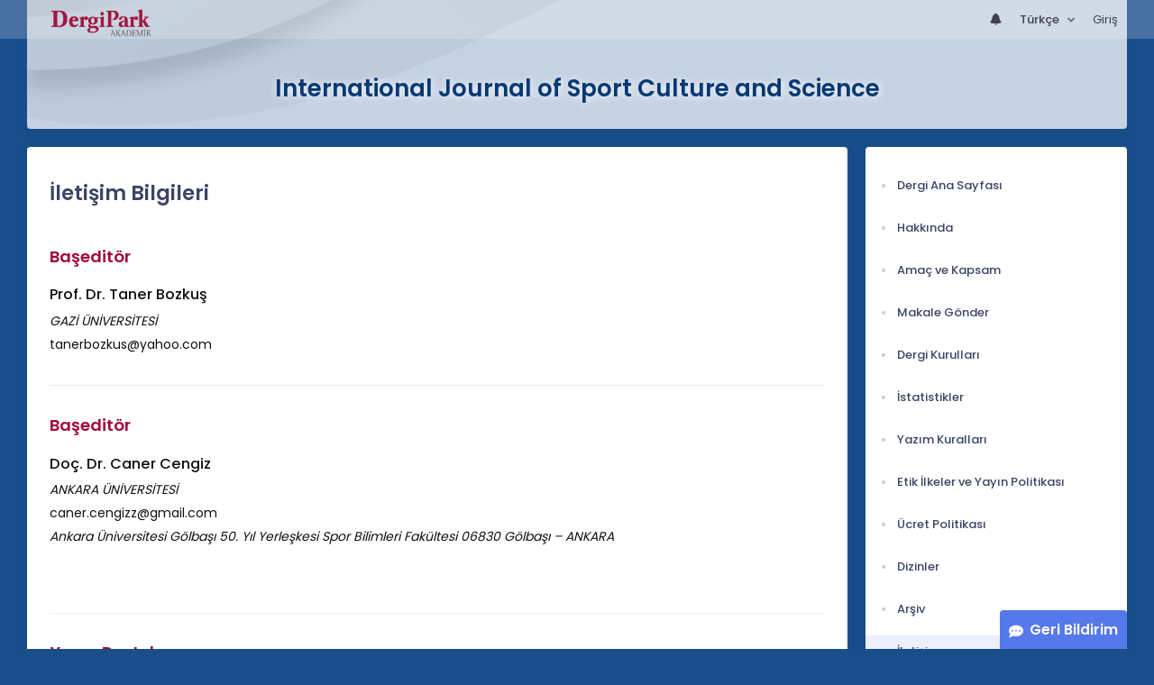

--- FILE ---
content_type: text/html; charset=UTF-8
request_url: https://dergipark.org.tr/tr/pub/intjscs/contacts
body_size: 5813
content:
<!DOCTYPE html>
<html lang="tr">
<head prefix="og: https://ogp.me/ns#">
    <meta charset="UTF-8"/>
    <meta name="viewport" content="width=device-width, initial-scale=1.0, maximum-scale=1.0 shrink-to-fit=no">
    <meta http-equiv="X-UA-Compatible" content="IE=edge"/>

    <title>International Journal of Sport Culture and Science &raquo;  İletişim Bilgileri</title>
    <base href="/"/>
    <meta name="generator" content="uds"/>

            
    
                                
                            <link rel="stylesheet" href="/zollu/css/katex/katex.min.css">
        <link rel="stylesheet" href="/zollu/css/pages/zollu-backend.css">
        <link rel="stylesheet" href="/zollu/keen/vendors/custom/fullcalendar/fullcalendar.bundle.css">
        <link rel="stylesheet" href="/zollu/keen/css/demo3/pages/custom/general/user/profile-v1.css">
        <link rel="stylesheet" href="/zollu/keen/vendors/global/vendors.bundle.css">
        <link rel="stylesheet" href="/zollu/keen/css/demo3/style.bundle.css">
        <link rel="stylesheet" href="/zollu/keen/css/demo3/pages/custom/general/blog/grid-v2.css">
        <link rel="stylesheet" href="/zollu/keen/css/demo3/pages/custom/general/blog/post.css">
        <link rel="stylesheet" href="/zollu/keen/css/demo3/pages/custom/general/blog/list.css">
        <link rel="stylesheet" href="/zollu/keen/vendors/custom/datatables/datatables.bundle.css">
        <link rel="stylesheet"
              href="/zollu/js/jbfileuploader/lib/jquery-file-upload/css/jquery.fileupload.css">
        <link rel="stylesheet"
              href="/zollu/js/jbfileuploader/lib/jquery-file-upload/css/jquery.fileupload-ui.css">
        <link rel="stylesheet" href="/zollu/js/jbfileuploader/css/jbfileupload.css">
        <link rel="stylesheet" href="/zollu/css/site.css">
        <link rel="stylesheet" href="/zollu/css/pages/home.css">
        <link rel="stylesheet" href="/zollu/css/select2/select2.min.css">
        <link rel="stylesheet" href="/zollu/css/select2/select2-bootstrap.min.css">
        <link rel="stylesheet" href="/zollu/css/pages/feedback.css">
        <link rel="stylesheet" href="/zollu/css/pages/picker/nano.min.css">
    
    <link rel="stylesheet" type="text/css" href="/zollu/css/pages/journal.css">

            <!--suppress CssUnusedSymbol -->
        <style type="text/css">
            body.journal, .journal .paint-background {
                background-color: #194E8B;
            }
        </style>
    

        <link rel="shortcut icon" href="/favicon.ico" type="image/x-icon">
    <link rel="icon" href="/favicon.ico" type="image/x-icon">
    <link rel="dns-prefetch" href="https://www.google-analytics.com">
    <link rel="preconnect" href="https://www.google-analytics.com" crossorigin>
    <link rel="dns-prefetch" href="https://www.google.com">
    <link rel="preconnect" href="https://www.google.com" crossorigin>
    <link rel="dns-prefetch" href="https://www.google.com.tr">
    <link rel="preconnect" href="https://www.google.com.tr" crossorigin>
    <link rel="dns-prefetch" href="https://stats.g.doubleclick.net">
    <link rel="preconnect" href="https://stats.g.doubleclick.net" crossorigin>
    <link rel="dns-prefetch" href="https://fonts.googleapis.com">
    <link rel="preconnect" href="https://fonts.googleapis.com" crossorigin>
    <link rel="dns-prefetch" href="http://fonts.googleapis.com">
    <link rel="preconnect" href="http://fonts.googleapis.com" crossorigin>

    <script type="text/javascript">
        const current_language = 'tr';

        function changeLocale(langCode) {
            window.location.href = $('#link-alternate-' + langCode).attr('href');
        }
    </script>

    <script type="text/javascript" src="/zollu/js/zollu_user_session_info.js"></script>

    <script type="text/javascript" src="/tr/dp-feature-data.js"></script>

    <!-- Google Analytics -->
    <script async src="https://www.googletagmanager.com/gtag/js?id=G-694ZECXSSZ"></script>
    <script>
        window.dataLayer = window.dataLayer || [];

        function gtag() {
            dataLayer.push(arguments);
        }

        gtag('js', new Date());
        gtag('config', 'G-694ZECXSSZ');
        let dpUserCookie = getDpUserCookie();
        if (dpUserCookie !== undefined && dpUserCookie !== null && (userId = dpUserCookie.user_id) !== null) {
            gtag('set', {'user_id': userId});
        }
    </script>
</head>

    
<body class="kt-page--fixed kt-subheader--enabled kt-subheader--transparent zollu normalized journal"
      id="journal_page">

            


    


<nav id="header"
     class="navbar fixed-top navbar-fixed-top navbar-expand-lg navbar-light scrolled navbar-expand">
        <div class="kt-header" style="width: 100%;padding: 8px 0;">
        <div class="kt-header__top" style="height: inherit;">
            <div class="kt-container" id="header-container">
                                <div id="powered-by">
                                                            <a class="navbar-brand" href="//dergipark.org.tr/tr/">
                        <img src="/zollu/images/dergipark_header.png"
                             alt="DergiPark logo"/>
                    </a>
                </div>


                <a href="/tr/user/notification"
                   class="no-notification hide d-none  notification--item-set "
                   id="mobile-notification-count-wrapper">
                    <i class="flaticon2-notification" id="mobile-notification-icon"></i>
                    <span class="kt-badge" id="mobile-notification-badge"></span>
                </a>

                <button class="navbar-toggler collapsed" type="button" data-toggle="collapse"
                        data-target="#navbarToggler"
                        aria-controls="navbarToggler" aria-expanded="false" aria-label="Toggle navigation">
                    <span>&nbsp;</span>
                    <span>&nbsp;</span>
                    <span>&nbsp;</span>
                </button>

                <div class="collapse navbar-collapse navbar-put-right "
                     id="navbarToggler">
                    
                    <div style="margin-left: auto;">
                        <ul class="navbar-nav ml-auto">
                                                            <li class="nav-item hide d-none  d-block "
                                    id="header-user-notification">
                                    <a id="user-notification-count" class="nav-link"
                                       href="/tr/user/notification"><span
                                                class="flaticon2-notification"></span><label
                                                id="notification-count-aria-label"></label></a>
                                </li>
                                                                                        <li class="nav-item dropdown language_selector">
                                    <a class="nav-link dropdown-toggle" id="langDropDown" aria-haspopup="true"
                                       aria-expanded="false" data-toggle="dropdown" href="#" style="color: black">
                                        Türkçe                                        <span class="caret"></span></a>
                                    <div class="dropdown-menu rounded-0 dropdown-menu-right"
                                         aria-labelledby="langDropDown">
                                                                                                                                <a class="dropdown-item" href="/tr/pub/intjscs/contacts">
                                                Türkçe
                                            </a>
                                                                                                                                <a class="dropdown-item" href="/en/pub/intjscs/contacts">
                                                İngilizce
                                            </a>
                                                                            </div>
                                </li>
                                                                                        <li class="nav-item dropdown hide d-none" id="header-user-box-user-menu">
                                    <a class="nav-link dropdown-toggle color-black" href="#" id="userDropDown"
                                       data-toggle="dropdown" aria-haspopup="false" aria-expanded="false">
                                        <span id="userDropDown-user-avatar"></span>
                                        <span id="userDropDown-user-name"></span>
                                        <span id="userDropDown-user-badge"></span>
                                    </a>
                                    <div class="dropdown-menu dropdown-menu-right rounded-0"
                                         aria-labelledby="userDropDown">
                                        <a class="dropdown-item color-dergipark d-none"
                                           href="//dergipark.org.tr/tr/admin/panel"
                                           id="header-dashboard-item">
                                            <i class="icon-wrench symbol flaticon-grid-menu mr-1 mt-1 pr-1 color-dergipark"></i> Yönetici Paneli
                                        </a>

                                        <a class="dropdown-item"
                                           href="//dergipark.org.tr/tr/user/panel"
                                           id="header-user-panel-item">
                                            <i class="icon-wrench symbol flaticon-grid-menu mr-1 mt-1 pr-1"></i> Kullanıcı Paneli
                                        </a>

                                        <a class="dropdown-item d-none"
                                           href="//dergipark.org.tr/tr/user/publisher/panel"
                                           id="header-user-coordinator-panel-item">
                                            <i class="icon-wrench symbol flaticon-grid-menu mr-1 mt-1 pr-1"></i> Bilimsel Yayın Koordinatörü Paneli
                                        </a>

                                        <a class="dropdown-item"
                                           href="/tr/journal/my">
                                            <i class="icon-docs symbol flaticon2-open-text-book mr-1 mt-1 pr-1"></i> Dergilerim
                                        </a>

                                        <a class="dropdown-item d-none"
                                           href="//dergipark.org.tr/tr/user-project"
                                           id="header-user-project-item">
                                            <i class="icon-rocket symbol flaticon-folder-4 mr-1 mt-1 pr-1"></i> Araştırmalarım
                                        </a>

                                        <a class="dropdown-item d-none" id="menu-follower-item"
                                           href="//dergipark.org.tr/tr/user/user-followers">
                                            <i class="symbol flaticon2-speaker mr-1 mt-1 pr-1"></i> Takiplerim
                                        </a>

                                        <a class="dropdown-item" href="#" id="header-user-box-profile-link">
                                            <i class="icon-user symbol flaticon2-calendar-3 mr-1 mt-1 pr-1"></i> Profil
                                        </a>

                                        <div class="dropdown-divider"></div>

                                        <a class="dropdown-item" href="https://dergipark.org.tr/tr/logout">
                                            <i class="icon-logout symbol flaticon2-lock mr-1 mt-1 pr-1"></i> Çıkış
                                        </a>
                                    </div>
                                </li>
                                <li class="nav-item hide d-none" id="header-user-box-guest-menu">
                                    <a class="nav-link color-black"
                                       href="https://dergipark.org.tr/tr/login">Giriş</a>
                                </li>
                                                    </ul>
                                                    <script type="text/javascript">
                                function showUserBoxBlock(elemId) {
                                    document.getElementById(elemId).className =
                                        document.getElementById(elemId).className.replace(/d-none/, '');
                                    document.getElementById(elemId).className =
                                        document.getElementById(elemId).className.replace(/hide/, '');
                                }

                                if (isUserLoggedIn()) {

                                    // Substitute user data
                                    let userAvatar = getUserAvatar();

                                    document.getElementById('userDropDown-user-name').innerHTML = getUserFullNameFormatted();
                                    document.getElementById('header-user-box-profile-link').setAttribute('href', getUserProfileLink());

                                    // user dropdown alanındaki rozet kontrolü
                                    if (isApproved()) {
                                        document.getElementById('userDropDown-user-badge').innerHTML = "<img style='margin-top: -2px;' src='/zollu/images/dergipark-verified-badge.svg' width='20' height='20'/>";
                                    }

                                    if (userAvatar.length === 0) {
                                        userAvatar = '/zollu/images/default-avatar.png';
                                    }

                                    document.getElementById('userDropDown-user-avatar').innerHTML = '<img src="' + userAvatar + '" onerror="this.onerror=null;this.src=\'/zollu/images/default-avatar.png\';">';

                                    // User menu ready, it's show time!
                                    showUserBoxBlock('header-user-box-user-menu');
                                    showUserBoxBlock('header-user-notification');
                                    showUserBoxBlock('mobile-notification-count-wrapper');

                                    const userInfo = getUserInfo();
                                    if (canUseFollowerFeature(userInfo.username)) {
                                        document.getElementById('menu-follower-item').classList.remove("d-none");
                                        document.getElementById('header-user-project-item').classList.remove("d-none");
                                    }
                                    if (userInfo.is_admin == 1) {
                                        document.getElementById('header-dashboard-item').classList.remove("d-none");
                                    }
                                } else {
                                    // User is not logged in, display guest block right away!
                                    showUserBoxBlock('header-user-box-guest-menu');
                                }

                                var userDropDownElement = document.getElementById("userDropDown");
                                var userNavbar = document.getElementById("navbarToggler");
                                userDropDownElement.addEventListener('click', function () {
                                    if (!document.getElementById('header-user-box-user-menu').classList.contains('show')) {
                                        userNavbar.classList.add('sensitive-height');
                                    } else {
                                        userNavbar.classList.remove('sensitive-height');
                                    }
                                });
                                document.querySelector('[data-target="#navbarToggler"]').addEventListener('click', function () {
                                    if (document.getElementById('header-user-box-user-menu').classList.contains('show')) {
                                        userNavbar.classList.remove('sensitive-height');
                                    }
                                });
                            </script>
                                            </div>
                </div>
                            </div>
        </div>
    </div>
    </nav>        <div id="body-push-down">
            <div class="kt-content kt-grid__item kt-grid__item--fluid" id="kt_content">
        <div class="kt-container paint-background">
            <div class="kt-portlet j-title-portlet">
                <div class="row" aria-label="International Journal of Sport Culture and Science">
                    <div class="col-lg-12" aria-hidden="true">
                        <div class="kt-heading kt-align-center" style="margin: 1.5rem 0 2.3rem;">
                                                        <a href="/tr/pub/intjscs">
                                <h1 id="journal-title">International Journal of Sport Culture and Science</h1>
                            </a>
                        </div>
                    </div>
                </div>
            </div>

            <!-- <Content> -->
                <div class="row" data-sticky-container>
        <div class="col-lg-9 col-md-8">
            <div class="kt-portlet">
                                                <div class="kt-portlet__body">
                                            <h1 class="kt-blog-post__title kt-heading kt-heading--lg kt-heading--medium">İletişim Bilgileri</h1>
                    
                    
                    <div class="kt-blog-post__content" style="overflow-wrap: break-word !important;">
                                                <h3 class="kt-blog-post__title kt-heading kt-heading--md kt-heading--medium dergipark">Başeditör</h3>
            <h5>
                                    Prof. Dr.
                 Taner Bozkuş
            </h5>

                            <i>GAZİ ÜNİVERSİTESİ</i> <br/>
                                        tanerbozkus@yahoo.com <br/>
            
            
            
                            <div class="kt-separator kt-separator--space-lg  kt-separator--border-solid"></div>
            
                    <h3 class="kt-blog-post__title kt-heading kt-heading--md kt-heading--medium dergipark">Başeditör</h3>
            <h5>
                                    Doç. Dr.
                 Caner Cengiz
            </h5>

                            <i>ANKARA ÜNİVERSİTESİ</i> <br/>
                                        caner.cengizz@gmail.com <br/>
            
            
                            <i><p>Ankara Üniversitesi Gölbaşı 50. Yıl Yerleşkesi Spor Bilimleri Fakültesi 06830 Gölbaşı – ANKARA<br /></p></i> <br/>
            
                            <div class="kt-separator kt-separator--space-lg  kt-separator--border-solid"></div>
            
                    <h3 class="kt-blog-post__title kt-heading kt-heading--md kt-heading--medium dergipark">Yazar Destek</h3>
            <h5>
                                    Yrd. Doç. Dr.
                 Mert Mazhar ERDURAN
            </h5>

                            <i>KAFKAS ÜNİVERSİTESİ</i> <br/>
                                        mert.erdurann@gmail.com <br/>
            
            
            
            
                                </div>
                                                                                                                        <div class="kt-separator kt-separator--space-lg  kt-separator--border-solid last-updated-seperator"></div>
                            <span class="last-updated-date">Son Güncelleme Zamanı: <span class="ml-2 kt-font-bolder">22.06.2025</span></span>
                                                            </div>
                                            </div>
        </div>

        <div class="col-lg-3 col-md-4 journal_panel_menu">
                            
                <div class="kt-portlet sticky" id="journal_right_menu_portlet">
    <div class="kt-portlet__body">
        <div class="kt-section">
            <div class="kt-section__content kt-section__content--x-fit">
                <ul class="kt-nav kt-nav--bold kt-nav--lg-space kt-nav--v4" role="tablist">
                                                                                                                                <li class="kt-nav__item ">
                                <a class="kt-nav__link" href="/tr/pub/intjscs">
                                    <span class="kt-nav__link-bullet kt-nav__link-bullet--dot"><span></span></span>
                                    <span class="kt-nav__link-text">Dergi Ana Sayfası</span>
                                </a>
                            </li>
                                                                                                                                        <li class="kt-nav__item ">
                                <a class="kt-nav__link" href="/tr/pub/intjscs/about-journal">
                                    <span class="kt-nav__link-bullet kt-nav__link-bullet--dot"><span></span></span>
                                    <span class="kt-nav__link-text">Hakkında</span>
                                </a>
                            </li>
                                                                                                                                        <li class="kt-nav__item ">
                                <a class="kt-nav__link" href="/tr/pub/intjscs/aim-and-scope">
                                    <span class="kt-nav__link-bullet kt-nav__link-bullet--dot"><span></span></span>
                                    <span class="kt-nav__link-text">Amaç ve Kapsam</span>
                                </a>
                            </li>
                                                                                                                                        <li class="kt-nav__item ">
                                <a class="kt-nav__link" href="/tr/journal/462/submission/step/manuscript/new">
                                    <span class="kt-nav__link-bullet kt-nav__link-bullet--dot"><span></span></span>
                                    <span class="kt-nav__link-text">Makale Gönder</span>
                                </a>
                            </li>
                                                                                                                                        <li class="kt-nav__item ">
                                <a class="kt-nav__link" href="/tr/pub/intjscs/board">
                                    <span class="kt-nav__link-bullet kt-nav__link-bullet--dot"><span></span></span>
                                    <span class="kt-nav__link-text">Dergi Kurulları</span>
                                </a>
                            </li>
                                                                                                                                        <li class="kt-nav__item ">
                                <a class="kt-nav__link" href="/tr/pub/intjscs/rejection-statistics">
                                    <span class="kt-nav__link-bullet kt-nav__link-bullet--dot"><span></span></span>
                                    <span class="kt-nav__link-text">İstatistikler</span>
                                </a>
                            </li>
                                                                                                                                        <li class="kt-nav__item ">
                                <a class="kt-nav__link" href="/tr/pub/intjscs/writing-rules">
                                    <span class="kt-nav__link-bullet kt-nav__link-bullet--dot"><span></span></span>
                                    <span class="kt-nav__link-text">Yazım Kuralları</span>
                                </a>
                            </li>
                                                                                                                                        <li class="kt-nav__item ">
                                <a class="kt-nav__link" href="/tr/pub/intjscs/policy">
                                    <span class="kt-nav__link-bullet kt-nav__link-bullet--dot"><span></span></span>
                                    <span class="kt-nav__link-text">Etik İlkeler ve Yayın Politikası</span>
                                </a>
                            </li>
                                                                                                                                        <li class="kt-nav__item ">
                                <a class="kt-nav__link" href="/tr/pub/intjscs/price-policy">
                                    <span class="kt-nav__link-bullet kt-nav__link-bullet--dot"><span></span></span>
                                    <span class="kt-nav__link-text">Ücret Politikası</span>
                                </a>
                            </li>
                                                                                                                                        <li class="kt-nav__item ">
                                <a class="kt-nav__link" href="/tr/pub/intjscs/indexes">
                                    <span class="kt-nav__link-bullet kt-nav__link-bullet--dot"><span></span></span>
                                    <span class="kt-nav__link-text">Dizinler</span>
                                </a>
                            </li>
                                                                                                                                        <li class="kt-nav__item ">
                                <a class="kt-nav__link" href="/tr/pub/intjscs/archive">
                                    <span class="kt-nav__link-bullet kt-nav__link-bullet--dot"><span></span></span>
                                    <span class="kt-nav__link-text">Arşiv</span>
                                </a>
                            </li>
                                                                                                                                                                                                    <li class="kt-nav__item active">
                                <a class="kt-nav__link" href="/tr/pub/intjscs/contacts">
                                    <span class="kt-nav__link-bullet kt-nav__link-bullet--dot"><span></span></span>
                                    <span class="kt-nav__link-text">İletişim</span>
                                </a>
                            </li>
                                                                                                        <li class="kt-separator kt-separator--border-solid"></li>
                                                                                                                                                        <li class="kt-nav__item ">
                                <a class="kt-nav__link" href="/tr/pub/intjscs/page/13554">
                                    <span class="kt-nav__link-bullet kt-nav__link-bullet--dot"><span></span></span>
                                    <span class="kt-nav__link-text">Şablon</span>
                                </a>
                            </li>
                                                                                                                                        <li class="kt-nav__item ">
                                <a class="kt-nav__link" href="/tr/pub/intjscs/page/17406">
                                    <span class="kt-nav__link-bullet kt-nav__link-bullet--dot"><span></span></span>
                                    <span class="kt-nav__link-text">Hakem Değerlendirme Süreci</span>
                                </a>
                            </li>
                                                                                                                                        <li class="kt-nav__item ">
                                <a class="kt-nav__link" href="/tr/pub/intjscs/page/18827">
                                    <span class="kt-nav__link-bullet kt-nav__link-bullet--dot"><span></span></span>
                                    <span class="kt-nav__link-text">Lisans</span>
                                </a>
                            </li>
                                                                                                                                        <li class="kt-nav__item ">
                                <a class="kt-nav__link" href="/tr/pub/intjscs/page/18828">
                                    <span class="kt-nav__link-bullet kt-nav__link-bullet--dot"><span></span></span>
                                    <span class="kt-nav__link-text">Telif Hakkı Formu</span>
                                </a>
                            </li>
                                                                                                                </ul>
            </div>
        </div>
    </div>
</div>

                                                                            <div id="feedback-block">
    <button href="javascript:;" class="btn btn-info feedback-btn p-3" data-toggle="modal" data-target="#feedbackModal">
        <i class="fa fa-comment-dots" aria-hidden="true"></i>Geri Bildirim</button>
</div>
<div class="modal fade" id="feedbackModal" tabindex="-1" role="dialog"
     aria-label="Geri bildirim yapılacak seçenek menüsü" aria-hidden="true" style="display: none;">
    <div class="modal-dialog modal-dialog-centered mt-0" role="document">
        <div class="modal-content">
            <div class="modal-header">
                <button type="button" class="close" data-dismiss="modal" aria-label="Kapat">
                    <span aria-hidden="true">×</span>
                </button>
            </div>
            <div class="modal-body pt-4 pb-4">
                <div class="text-center">
                    <p class="fw-600">Lütfen geri bildirimde bulunmak istediğiniz birimi seçin.</p>
                    <a href="/tr/feedback/journal/intjscs/new"
                       class="btn btn-outline-brand feedback-selection-btn">
                        Dergiye Geri Bildirim Gönder</a>
                                    </div>
            </div>
        </div>
    </div>
</div>
                                    </div>
    </div>
            <!-- </Content> -->

                            <div class="row">
                    <div class="col">
                        <div class="kt-portlet">
                            <div class="kt-portlet__body overflow-auto">
                                IntJSCS is published by International Science Culture and Sport Association (ISCSA).
                            </div>
                        </div>
                    </div>
                </div>
                    </div>
    </div>
    
    </div>
    


    
    <script src="https://ajax.googleapis.com/ajax/libs/webfont/1.6.16/webfont.js"></script>
    <script>
        WebFont.load({
            google: {
                "families": [
                    "Poppins:300,400,500,600,700"]
            },
            active: function () {
                sessionStorage.fonts = true;
            }
        });
    </script>
        <script src="/zollu/js/jquery.min.js"></script>
    <script src="/zollu/keen/vendors/global/vendors.bundle.js"></script>
    <script src="/zollu/keen/js/demo3/scripts.bundle.js"></script>
    <script src="/zollu/keen/vendors/custom/datatables/datatables.bundle.js"></script>
    <script src="/zollu/js/katex/katex.min.js"></script>
    <script src="/zollu/js/katex/auto-render.min.js"></script>
    <script src="/zollu/js/flashbag.js"></script>
    <script src="/zollu/js/navbar-top.js"></script>
    <script src="/zollu/bundles/fosjsrouting/js/router.js"></script>
    <script src="/zollu/bundles/jbfileuploader/lib/jquery-file-upload/js/vendor/jquery.ui.widget.js"></script>
    <script src="/zollu/js/jbfileuploader/lib/jquery-file-upload/js/jquery.iframe-transport.js"></script>
    <script src="/zollu/js/jbfileuploader/lib/jquery-file-upload/js/jquery.fileupload.js"></script>
    <script src="/zollu/js/jbfileuploader/js/jbfileupload.js"></script>
    <script src="/zollu/js/jbfileuploader/lib/jcrop/js/jquery.Jcrop.js"></script>
    <script src="/zollu/js/jquery-ui.min.js"></script>
    <script src="/zollu/js/pages/zollu-backend.js"></script>
    <script src="/zollu/js/select2/select2.min.js"></script>
    <script src="/zollu/bundles/ojscore/js/select2_sortable.js"></script>
    <script src="/zollu/bundles/ojscore/js/remote_selection.js"></script>
    <script src="/zollu/bundles/ojscore/js/ucfirst.js"></script>
    <script src="/zollu/bundles/bazingajstranslation/js/translator.min.js"></script>
    <script src="/zollu/js/common.js"></script>
    <script src="/zollu/js/format-user-name.js"></script>
    <script src="/zollu/js/diplab.js"></script>
    <script src="/zollu/bundles/ojscore/js/alert_util.js"></script>
    <script src="/zollu/js/chartjs-plugin-labels.js"></script>
    <script src="/zollu/js/multiple_mail.js"></script>
    <script src="/zollu/bundles/ojscore/js/mask_platforms.js"></script>
    <script src="/zollu/js/confirmation.js"></script>
    <script src="/zollu/js/prevent-double-submit.js"></script>
    <script src="/tr/pub/translations?locale=tr"></script>
    <script src="/zollu/js/subject/subject_selector.js"></script>
    <script src="/zollu/js/pages/article/zollu_star.js"></script>
    <script src="/zollu/js/pages/picker/pickr.min.js"></script>
    <script src="/pub/js/routing?callback=fos.Router.setData&amp;lang=tr"></script>

    <script type="text/javascript" src="/zollu/js/copy_clipboard.js"></script>

    <script type="text/x-mathjax-config">
        MathJax.Hub.Config({
            tex2jax: {
                 inlineMath: [['$','$'], ['\\(','\\)']],
                 ignoreClass: "no-latex",
                 processClass: "latex"
            },
            displayAlign: "center"
        });
    </script>
    <script type="text/javascript" src="/zollu/js/mathjax/MathJax.js?config=TeX-MML-AM_CHTML"></script>



    <script type="text/javascript">
        $(document).ready(function () {

            renderMathInElement(document.body);
        });
    </script>
</body>

</html>
